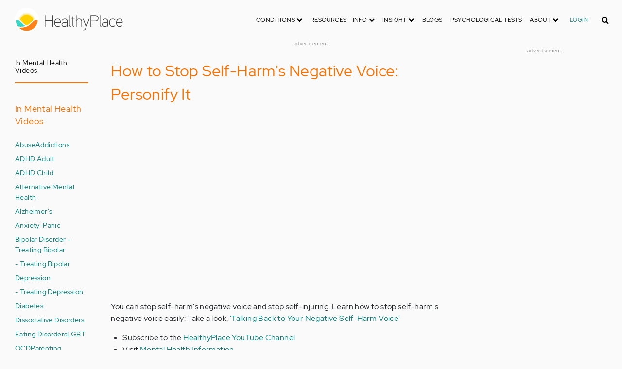

--- FILE ---
content_type: text/html; charset=UTF-8
request_url: https://dev.healthyplace.com/mental-health-videos/self-injury-videos/how-to-stop-self-harms-negative-voice-personify-it
body_size: 15353
content:
<!DOCTYPE html>
<html  lang="en" dir="ltr" prefix="content: http://purl.org/rss/1.0/modules/content/  dc: http://purl.org/dc/terms/  foaf: http://xmlns.com/foaf/0.1/  og: http://ogp.me/ns#  rdfs: http://www.w3.org/2000/01/rdf-schema#  schema: http://schema.org/  sioc: http://rdfs.org/sioc/ns#  sioct: http://rdfs.org/sioc/types#  skos: http://www.w3.org/2004/02/skos/core#  xsd: http://www.w3.org/2001/XMLSchema# ">
  <head>
    <meta charset="utf-8" />
<script type="application/json+ld">{"@context":"http:\/\/schema.org","@type":"VideoObject","name":"How to Stop Self-Harm's Negative Voice: Personify It","publisher":{"@type":"Organization","name":"Healthy Place","logo":{"@type":"ImageObject","url":"https:\/\/dev.healthyplace.com\/sites\/default\/files\/healthyplace.jpg"}},"datePublished":"1592355540","contentUrl":"https:\/\/www.youtube.com\/watch?v=6X_oUehgYOM","thumbnailUrl":"https:\/\/i3.ytimg.com\/vi\/6X_oUehgYOM\/maxresdefault.jpg"}</script>
<link rel="canonical" href="https://dev.healthyplace.com/mental-health-videos/self-injury-videos/how-to-stop-self-harms-negative-voice-personify-it" />
<meta name="description" content="You can stop self-harm&#039;s negative voice and stop self-injuring. Learn how to stop self-harm&#039;s negative voice easily: Take a look. &#039;Talking Back to Your Negative Self-Harm Voice&#039;" />
<meta name="Generator" content="Drupal 8 (https://www.drupal.org)" />
<meta name="MobileOptimized" content="width" />
<meta name="HandheldFriendly" content="true" />
<meta name="viewport" content="width=device-width, initial-scale=1.0" />
<link rel="shortcut icon" href="/sites/default/files/favicon_1.ico" type="image/vnd.microsoft.icon" />
<link rel="revision" href="https://dev.healthyplace.com/mental-health-videos/self-injury-videos/how-to-stop-self-harms-negative-voice-personify-it" />

    <title>How to Stop Self-Harm&#039;s Negative Voice: Personify It | HealthyPlace</title>
    <link rel="stylesheet" media="all" href="/sites/default/files/css/css_9XI9bDV5WYaEMpLO7cfDKBZ4ccPD7Za8S1VQRx8rxdk.css" />
<link rel="stylesheet" media="all" href="/themes/custom/healthy_place/css/style.css?rna354" />

    
<!--[if lte IE 8]>
<script src="/sites/default/files/js/js_VtafjXmRvoUgAzqzYTA3Wrjkx9wcWhjP0G4ZnnqRamA.js"></script>
<![endif]-->

    <!-- Google Analytics -->
    <script>
      (function(i,s,o,g,r,a,m){i['GoogleAnalyticsObject']=r;i[r]=i[r]||function(){
      (i[r].q=i[r].q||[]).push(arguments)},i[r].l=1*new Date();a=s.createElement(o),
      m=s.getElementsByTagName(o)[0];a.async=1;a.src=g;m.parentNode.insertBefore(a,m)
      })(window,document,'script','https://www.google-analytics.com/analytics.js','ga');

      ga('create', 'UA-7475970-1', 'auto');
      ga('send', 'pageview');
    </script>
      <script type="text/javascript">if (!window.AdButler){(function(){var s = document.createElement("script"); s.async = true; s.type = "text/javascript";s.src = 'https://servedbyadbutler.com/app.js';var n = document.getElementsByTagName("script")[0]; n.parentNode.insertBefore(s, n);}());}</script>

      <script>
        // Ad butler lazy loading
        // var AdButler = AdButler || {}; AdButler.ads = AdButler.ads || [];
        // AdButler.ads.push(function(){
        //   AdButler.enableLazyLoading();
        // });
      </script>
      <!-- End Google Analytics -->
  </head>
  <body  class="path-node page-node-type-video has-glyphicons dbootstrap" >
    <a href="#main-content" class="visually-hidden focusable skip-link">
      Skip to main content
    </a>
    
      <div class="dialog-off-canvas-main-canvas" data-off-canvas-main-canvas>
    
            
    
  <header class="site-header">
    <div class="container">
      <div class="row">
        <div class="col-12">
            <div class="region region-navigation">
    <nav
  aria-labelledby="block-healthy-place-main-menu-menu" id="block-healthy-place-main-menu" class="navbar navbar-default hp-navbar navbar-expand-xl">

  <div class="logo col-9 offset-1 col-md-8 offset-md-3 col-lg-4 offset-lg-0 order-last order-lg-first">
    <a href="https://dev.healthyplace.com/">
      <svg width="223" height="50" viewBox="0 0 223 50" fill="none" xmlns="http://www.w3.org/2000/svg">
        <path
          d="M79.011 15.268H77.481V25.978H63.575V15.268H62.011V39H63.575V27.406H77.481V39H79.011V15.268ZM95.039 29.888C95.039 25.672 93.135 22.408 88.783 22.408C83.649 22.408 81.711 26.114 81.711 30.84C81.711 35.77 83.785 39.306 89.123 39.306C91.469 39.306 93.135 38.592 94.495 37.096L93.509 36.212C92.387 37.436 90.959 37.946 89.123 37.946C84.737 37.946 83.275 35.09 83.207 30.976H95.039V29.888ZM83.207 29.82C83.479 26.148 85.077 23.768 88.749 23.768C92.387 23.768 93.577 26.488 93.645 29.82H83.207ZM109.063 36.45V26.93C109.063 24.176 106.275 22.34 103.623 22.34C100.767 22.34 98.625 23.36 97.605 25.842L98.863 26.25C99.679 24.346 101.685 23.7 103.521 23.7C105.357 23.7 107.669 24.89 107.669 27.066V28.868C106.785 29.786 105.663 29.786 104.745 29.786C104.745 29.786 102.365 29.786 102.195 29.786C99.067 29.82 96.687 31.52 96.687 34.478C96.687 37.708 99.237 39.34 102.467 39.34C104.473 39.34 106.003 38.762 107.805 37.232L108.315 39.204L109.573 38.898L109.063 36.45ZM107.669 35.804C106.071 37.334 104.575 38.048 102.467 38.048C100.359 38.048 98.081 36.994 98.081 34.478C98.081 31.996 100.189 30.976 102.229 30.976H105.085C105.969 30.976 106.377 30.942 107.669 30.228V35.804ZM115.718 37.674C113.984 37.504 113.542 36.348 113.542 35.294V15.268H112.148V35.294C112.148 37.504 113.236 38.83 115.752 38.966L115.718 37.674ZM123.57 22.68H120.646V17.716H119.184V22.68H116.634V23.972H119.184V35.294C119.184 37.47 120.17 39 122.55 39H123.06V37.708C121.326 37.64 120.646 37.096 120.646 35.226V23.972H123.57V22.68ZM138.982 29.65C138.982 25.264 137.18 22.34 132.488 22.34C130.788 22.34 128.612 23.122 127.558 25.06V15.268H126.096V39H127.558V27.814C127.558 25.4 130.21 23.768 132.386 23.768C136.466 23.768 137.588 26.284 137.588 29.65V39H138.982V29.65ZM152.849 22.68L147.375 37.198L141.935 22.68H140.405L146.627 39.102L145.233 42.774C144.689 44.202 143.839 45.188 141.901 45.188H141.561V46.48H141.901C144.247 46.514 145.709 45.426 146.559 43.216L154.379 22.68H152.849ZM172.806 21.694C172.806 16.934 169.576 15.268 165.054 15.268H156.35V39H157.914V28.12H165.088C169.644 28.12 172.806 26.488 172.806 21.694ZM171.276 21.694C171.276 25.808 168.386 26.726 165.054 26.726H157.914V16.764H165.054C168.352 16.764 171.276 17.614 171.276 21.694ZM178.578 37.674C176.844 37.504 176.402 36.348 176.402 35.294V15.268H175.008V35.294C175.008 37.504 176.096 38.83 178.612 38.966L178.578 37.674ZM192.313 36.45V26.93C192.313 24.176 189.525 22.34 186.873 22.34C184.017 22.34 181.875 23.36 180.855 25.842L182.113 26.25C182.929 24.346 184.935 23.7 186.771 23.7C188.607 23.7 190.919 24.89 190.919 27.066V28.868C190.035 29.786 188.913 29.786 187.995 29.786C187.995 29.786 185.615 29.786 185.445 29.786C182.317 29.82 179.937 31.52 179.937 34.478C179.937 37.708 182.487 39.34 185.717 39.34C187.723 39.34 189.253 38.762 191.055 37.232L191.565 39.204L192.823 38.898L192.313 36.45ZM190.919 35.804C189.321 37.334 187.825 38.048 185.717 38.048C183.609 38.048 181.331 36.994 181.331 34.478C181.331 31.996 183.439 30.976 185.479 30.976H188.335C189.219 30.976 189.627 30.942 190.919 30.228V35.804ZM207.331 24.754C205.733 23.122 204.339 22.374 201.925 22.374C196.927 22.374 194.547 26.114 194.547 30.84C194.547 35.566 196.927 39.272 201.925 39.272C204.339 39.272 205.733 38.558 207.331 36.926L206.277 35.974C205.087 37.232 203.863 37.98 201.925 37.98C197.437 37.98 196.077 34.444 196.077 30.84C196.077 27.236 197.437 23.666 201.925 23.666C203.863 23.666 205.087 24.414 206.277 25.672L207.331 24.754ZM222.353 29.888C222.353 25.672 220.449 22.408 216.097 22.408C210.963 22.408 209.025 26.114 209.025 30.84C209.025 35.77 211.099 39.306 216.437 39.306C218.783 39.306 220.449 38.592 221.809 37.096L220.823 36.212C219.701 37.436 218.273 37.946 216.437 37.946C212.051 37.946 210.589 35.09 210.521 30.976H222.353V29.888ZM210.521 29.82C210.793 26.148 212.391 23.768 216.063 23.768C219.701 23.768 220.891 26.488 220.959 29.82H210.521Z"
          fill="#434343"/>
        <path
          d="M25 50C38.8071 50 50 38.8071 50 25C50 11.1929 38.8071 0 25 0C11.1929 0 0 11.1929 0 25C0 38.8071 11.1929 50 25 50Z"
          fill="white"/>
        <path
          d="M17.2527 31.1294C19.4929 33.3385 22.1065 35.1276 24.9845 36.4188C27.8003 35.1587 30.3672 33.3696 32.5141 31.145L32.5297 31.1294L37.3679 26.2912C37.7257 25.9334 38.099 25.6067 38.5191 25.3111C37.2278 17.7971 30.0872 12.7411 22.5577 14.0479C16.8016 15.0436 12.2901 19.5551 11.2944 25.3111C11.6989 25.6067 12.0878 25.9334 12.4456 26.2912L17.2527 31.1294Z"
          fill="#FFD000"/>
        <path
          d="M40.168 24.3622C38.3167 15.9303 29.9782 10.5787 21.5463 12.43C15.588 13.7368 10.9209 18.3883 9.61414 24.3622C10.2209 24.6422 10.7965 24.9689 11.3254 25.3734L11.2632 25.3267C12.5544 17.7971 19.7106 12.7567 27.2246 14.0635C32.9807 15.0591 37.4922 19.5706 38.4878 25.3267L38.4256 25.3734C38.9701 24.9689 39.5457 24.6266 40.168 24.3622ZM12.1188 26.0112L12.1655 26.0579L12.1188 26.0112ZM11.8543 25.7778L11.8699 25.7934L11.8543 25.7778ZM37.6633 26.0112L37.6166 26.0579L37.6633 26.0112ZM37.9278 25.7778L37.8967 25.7934L37.9278 25.7778ZM37.6166 26.0579C37.5233 26.1357 37.4455 26.229 37.3522 26.3068C37.43 26.2134 37.5233 26.1357 37.6166 26.0579ZM37.8967 25.809C37.8189 25.8712 37.7411 25.949 37.6633 26.0112C37.7411 25.9334 37.8189 25.8712 37.8967 25.809ZM37.9278 25.7778C38.1145 25.6223 38.3011 25.4667 38.5034 25.3267L38.4412 25.3734C38.9857 24.9689 39.5613 24.6266 40.168 24.3622C39.3435 24.72 38.5967 25.2022 37.9278 25.7778Z"
          fill="#FFE987"/>
        <path
          d="M47.013 26.1512C44.2128 24.9533 40.9458 25.5756 38.799 27.738L33.9763 32.5607C31.4094 35.2054 28.3136 37.29 24.9066 38.659C21.1885 40.168 16.9882 40.9459 12.4455 40.9459C11.2476 40.9459 10.0498 40.8681 8.86743 40.7281C17.6727 49.6111 32.0162 49.6578 40.8992 40.8525C44.7884 36.9944 47.1531 31.8451 47.542 26.3846C47.3553 26.3068 47.1842 26.229 47.013 26.1512Z"
          fill="#FF8119"/>
        <path
          d="M10.9832 27.7536C8.82074 25.5912 5.56934 24.9689 2.76909 26.1668C2.61352 26.229 2.47351 26.3068 2.3335 26.369C2.62908 30.725 4.18477 34.8942 6.81389 38.379L8.33847 38.6279C9.69193 38.8301 11.0609 38.9235 12.4455 38.9235C16.0392 38.9235 19.3839 38.4101 22.4175 37.4145C20.0062 36.1232 17.7971 34.4898 15.8369 32.5763L10.9832 27.7536Z"
          fill="#3DD4C2"/>
        <path
          d="M24.9377 10.3454C16.8481 10.3143 9.81639 15.9148 8.02734 23.8021C8.57184 23.9422 9.10077 24.1288 9.61415 24.3622C11.4654 15.9303 19.8039 10.5943 28.2358 12.4456C34.1941 13.7524 38.8456 18.4039 40.1524 24.3622C40.6658 24.1288 41.1947 23.9422 41.7237 23.8021C39.9502 15.9459 32.9807 10.3765 24.9377 10.3454Z"
          fill="#FFF5C9"/>
      </svg>
    </a>
  </div>

  <button type="button" data-toggle="collapse" data-target="#hp-main-menu" aria-expanded="false"
          class="navbar-toggler col-1 col-lg-3 order-first order-lg-last"><i class="fa fa-bars"></i></button>
  <div id="hp-main-menu" class="collapse navbar-collapse hp-main-menu justify-content-end">
    
    
          
              <ul class="parent menu nav navbar-nav">
                            <li class="expanded dropdown static-dropdown nav-item color-black">
        <a href="/" class="dropdown-toggle nav-link text-uppercase" data-toggle="dropdown" role="button" aria-haspopup="true" aria-expanded="false">Conditions <i class="fa fa-chevron-down" aria-hidden="true"></i></a>
                                          <ul class="dropdown-menu">
                                  <li>
        <a href="/addictions" data-drupal-link-system-path="node/21335">Addiction</a>
                  </li>
                        <li>
        <a href="/abuse" data-drupal-link-system-path="node/58997">Abuse</a>
                  </li>
                        <li>
        <a href="/adhd" data-drupal-link-system-path="node/58998">ADD-ADHD</a>
                  </li>
                        <li>
        <a href="/alzheimers" data-drupal-link-system-path="node/59000">Alzheimer&#039;s</a>
                  </li>
                        <li>
        <a href="/anxiety-panic" data-drupal-link-system-path="node/59001">Anxiety-Panic</a>
                  </li>
                        <li>
        <a href="/bipolar-disorder" data-drupal-link-system-path="node/59002">Bipolar Disorder</a>
                  </li>
                        <li>
        <a href="/depression" data-drupal-link-system-path="node/59003">Depression</a>
                  </li>
                        <li>
        <a href="/diabetes" data-drupal-link-system-path="node/59004">Diabetes</a>
                  </li>
                        <li>
        <a href="/abuse/dissociative-identity-disorder/types-symptoms-causes-treatments" data-drupal-link-system-path="node/65077">Dissociative Disorder</a>
                  </li>
                        <li>
        <a href="/eating-disorders" data-drupal-link-system-path="node/80541">Eating Disorders</a>
                  </li>
                        <li>
        <a href="/gender" data-drupal-link-system-path="node/59006">Gender-GLBT</a>
                  </li>
                        <li>
        <a href="/ocd-related-disorders" data-drupal-link-system-path="node/59007">OCD Related Disorders</a>
                  </li>
                        <li>
        <a href="/conditions/neurodevelopmental-disorders">Neurodevelopmental Disorders</a>
                  </li>
                        <li>
        <a href="/parenting" data-drupal-link-system-path="node/82257">Parenting</a>
                  </li>
                        <li>
        <a href="/parkinsons-disease/information/parkinsons-disease-information-articles" data-drupal-link-system-path="node/81734">Parkinson&#039;s Disease</a>
                  </li>
                        <li>
        <a href="/personality-disorders" data-drupal-link-system-path="node/59010">Personality Disorders</a>
                  </li>
                        <li>
        <a href="/ptsd-and-stress-disorders" data-drupal-link-system-path="node/59011">PTSD and Stress Disorders</a>
                  </li>
                        <li>
        <a href="/relationships" data-drupal-link-system-path="node/59012">Relationships</a>
                  </li>
                        <li>
        <a href="/thought-disorders/schizoaffective-disorder-information/what-is-schizoaffective-disorder-dsm-5-criteria" data-drupal-link-system-path="node/78210">Schizoaffective Disorder</a>
                  </li>
                        <li>
        <a href="/thought-disorders" data-drupal-link-system-path="node/59013">Schizophrenia</a>
                  </li>
                        <li>
        <a href="/self-help" data-drupal-link-system-path="node/59014">Self-Help</a>
                  </li>
                        <li>
        <a href="/abuse/self-injury/self-injury-homepage" data-drupal-link-system-path="node/61543">Self-Injury</a>
                  </li>
                        <li>
        <a href="/sex" data-drupal-link-system-path="node/59015">Sex-Sexuality</a>
                  </li>
        </ul>
      
            </li>
                        <li class="expanded dropdown static-dropdown nav-item color-black">
        <a href="/other-info/psychiatric-disorder-definitions/adult-symptoms-of-mental-health-disorders" class="dropdown-toggle nav-link text-uppercase" data-toggle="dropdown" role="button" aria-haspopup="true" aria-expanded="false">Resources - Info <i class="fa fa-chevron-down" aria-hidden="true"></i></a>
                                          <ul class="dropdown-menu">
                                  <li>
        <a href="/other-info/psychiatric-disorder-definitions/adult-symptoms-of-mental-health-disorders" data-drupal-link-system-path="node/64960">Disorders Definitions</a>
                  </li>
                        <li>
        <a href="/other-info/psychiatric-medications/psychiatric-medications-pharmacology" data-drupal-link-system-path="node/60561">Psychiatric Medications</a>
                  </li>
                        <li>
        <a href="/other-info/mental-illness-overview/mental-health-information-toc" data-drupal-link-system-path="node/61421">Mental Health Information</a>
                  </li>
                        <li>
        <a href="/other-info/prescription-assistance-programs/free-or-low-cost-prescription-medication-assistance" data-drupal-link-system-path="node/61329">Prescription Assistance Programs</a>
                  </li>
                        <li>
        <a href="/other-info/resources/mental-health-hotline-numbers-and-referral-resources" data-drupal-link-system-path="node/63201">Resources-Hotlines</a>
                  </li>
                        <li>
        <a href="/other-info/traumatic-events/traumatic-events-and-how-to-cope" data-drupal-link-system-path="node/70761">Traumatic Events</a>
                  </li>
                        <li>
        <a href="/other-info/suicide/suicide-suicidal-thoughts-and-behaviors-toc" data-drupal-link-system-path="node/63158">Suicide</a>
                  </li>
                        <li>
        <a href="/other-info/sleep-disorders/sleep-disorders-and-sleep-problems-symptoms-to-treatments" data-drupal-link-system-path="node/67868">Sleep Disorders</a>
                  </li>
                        <li>
        <a href="/other-info/mental-health-newsletter/index" data-drupal-link-system-path="node/65934">HealthyPlace Newsletter</a>
                  </li>
                        <li>
        <a href="/other-info/transcripts/mental-health-conference-transcripts-toc" data-drupal-link-system-path="node/63575">Transcripts</a>
                  </li>
                        <li>
        <a href="/other-info/clinical-trials/mental-health-clinical-trials" data-drupal-link-system-path="node/65344">Clinical Trials</a>
                  </li>
        </ul>
      
            </li>
                        <li class="expanded dropdown static-dropdown nav-item color-black">
        <a href="/" class="dropdown-toggle nav-link text-uppercase" data-toggle="dropdown" role="button" aria-haspopup="true" aria-expanded="false">Insight <i class="fa fa-chevron-down" aria-hidden="true"></i></a>
                                          <ul class="dropdown-menu">
                                  <li>
        <a href="/insight/bookstore/mental-health-books" data-drupal-link-system-path="node/64974">Bookstore</a>
                  </li>
                        <li>
        <a href="/mental-health-videos" data-drupal-link-system-path="mental-health-videos">Mental Health Videos</a>
                  </li>
                        <li>
        <a href="/insight/quotes/mental-health-quotes-and-sayings" data-drupal-link-system-path="node/70713">Mental Health Quotes</a>
                  </li>
                        <li>
        <a href="/stigma/stand-up-for-mental-health/stand-up-for-mental-health-campaign" data-drupal-link-system-path="node/70594">Stand Up Campaign</a>
                  </li>
                        <li>
        <a href="/mood-journal" data-drupal-link-system-path="node/79292">Mood Journal</a>
                  </li>
        </ul>
      
            </li>
                      <li class="menu-item">
        <a href="/blogs" class="nav-link">Blogs</a>
                  </li>
                      <li class="menu-item">
        <a href="/psychological-tests" class="nav-link">Psychological Tests</a>
                  </li>
                        <li class="expanded dropdown static-dropdown nav-item color-black">
        <a href="/" class="dropdown-toggle nav-link text-uppercase" data-toggle="dropdown" role="button" aria-haspopup="true" aria-expanded="false">About <i class="fa fa-chevron-down" aria-hidden="true"></i></a>
                                          <ul class="dropdown-menu">
                                  <li>
        <a href="/about-healthyplace/about-us/about-healthyplace" data-drupal-link-system-path="node/64933">About Us</a>
                  </li>
                        <li>
        <a href="/about-healthyplace/about-us/contact-us" data-drupal-link-system-path="node/77674">How to Contact Us</a>
                  </li>
                        <li>
        <a href="/about-healthyplace/about-us/healthyplacecom-sitemap" data-drupal-link-system-path="node/65466">HealthyPlace Sitemap</a>
                  </li>
                        <li>
        <a href="/about-healthyplace/about-us/internet-tools" data-drupal-link-system-path="node/64939">Tools</a>
                  </li>
                        <li>
        <a href="/about-healthyplace/awards/healthyplace-mental-health-website-awards" data-drupal-link-system-path="node/70087">Awards</a>
                  </li>
                        <li>
        <a href="/about-healthyplace/information-for-advertisers/sponsoring-the-healthyplacecom-website" data-drupal-link-system-path="node/64941">Information for Advertisers</a>
                  </li>
                        <li>
        <a href="/about-healthyplace/about-us/advertising-and-promotions-policy" data-drupal-link-system-path="node/64935">Advertising Policy</a>
                  </li>
                        <li>
        <a href="/about-healthyplace/about-us/copyright-and-disclaimer-notices" data-drupal-link-system-path="node/64938">Disclaimer</a>
                  </li>
                        <li>
        <a href="/about-healthyplace/about-us/privacy-policy" data-drupal-link-system-path="node/64936">Privacy Policy</a>
                  </li>
                        <li>
        <a href="/about-healthyplace/about-us/terms-and-conditions-of-use" data-drupal-link-system-path="node/64937">Terms of Use</a>
                  </li>
        </ul>
      
            </li>
        </ul>
      

        <div class="d-block">
              <a class="text-uppercase text-xsmall hp-green nav-link" href="/user">Login</a>
          </div>
  </div>
</nav>
<section class="hp-search-block-form block block-hp-search block-custom-form-block clearfix" data-drupal-selector="hp-search-block-form" id="block-customsearchform">
  
    

      <form action="/search" method="get" id="hp-search-block-form" accept-charset="UTF-8">
  <div class="form-item js-form-item form-type-search js-form-type-search form-item-keys js-form-item-keys form-no-label form-group">
      <label for="global-search-form" class="control-label sr-only">Search</label>
  
  
  <input data-drupal-selector="global-search-form" class="form-search form-control d-md-none" placeholder="Search" type="search" id="global-search-form" name="keys" value="" size="15" maxlength="128" />

  
  
      <div id="global-search-form--description" class="description help-block">
      Enter the terms you wish to search for.
    </div>
  </div>
<input autocomplete="off" data-drupal-selector="form-tzih6rgtv-fhguwxpyqtqbuubu8k-boxy7jzvjwxde" type="hidden" name="form_build_id" value="form-tzih6RGtV-FhgUWXpyQtQBuUbU8K-_bOXY7JzvJWxDE" /><input data-drupal-selector="edit-hp-search-block-form" type="hidden" name="form_id" value="hp_search_block_form" /><div data-drupal-selector="edit-actions" class="form-actions form-group js-form-wrapper form-wrapper" id="edit-actions"><button data-drupal-selector="search-input" class="button js-form-submit form-submit btn-primary btn icon-before" type="submit" id="search-input" value="" name=""><span class="icon glyphicon glyphicon-search" aria-hidden="true"></span><i class="fa fa-search"></i></button></div>

</form>

  </section>


  </div>

        </div>
      </div>
    </div>
  </header>


  <main role="main" class="main-container container js-quickedit-main-content">
    <div class="row">
                              <div class="col-sm-12" role="heading">
              <div class="region region-header">
    
<section id="block-adblock-3" class="block block-ad-block clearfix">
  
            
<section class="block block- clearfix device-both position-adheader">
    
    <div class="text-center">
        <!-- Parkinson's-728x90 [async] -->
<script type="text/javascript">if (!window.AdButler){(function(){var s = document.createElement("script"); s.async = true; s.type = "text/javascript";s.src = 'https://servedbyadbutler.com/app.js';var n = document.getElementsByTagName("script")[0]; n.parentNode.insertBefore(s, n);}());}</script>
<script type="text/javascript">
var AdButler = AdButler || {}; AdButler.ads = AdButler.ads || [];
var abkw = window.abkw || '';
var plc425147 = window.plc425147 || 0;
document.write('<'+'div id="placement_425147_'+plc425147+'"></'+'div>');
AdButler.ads.push({handler: function(opt){ AdButler.register(166975, 425147, [728,90], 'placement_425147_'+opt.place, opt); }, opt: { place: plc425147++, keywords: abkw, domain: 'servedbyadbutler.com', click:'CLICK_MACRO_PLACEHOLDER' }});
</script>

    </div>
    <div class="text-center" style="font-size: 10px; color: #808080;">advertisement</div>
            
        
</section>



      
</section>

      
  </div>

          </div>
              
                              <aside class="col-sm-2" role="complementary">
              <div class="region region-sidebar-first hp-sidebar">
    
<nav role="navigation" aria-labelledby="block-inmentalhealthvideos-menu" id="block-inmentalhealthvideos" class="navbar navbar-default">

            

  <h2 id="block-inmentalhealthvideos-menu" class="hp-toggle-button-fix">In Mental Health Videos</h2>
  <h2 id="block-inmentalhealthvideos-menu" data-toggle="collapse" data-target=".block-inmentalhealthvideos-menu" aria-expanded="false" class="hp-toggle-button-fix navbar-toggle collapsed">In Mental Health Videos<span class="toggle-plus hp-orange">+</span><span class="toggle-minus hp-orange">-</span></h2>

    

    <div class="hp-sidebar-inner block-inmentalhealthvideos-menu">
          
      <ul class="menu menu--in-mental-health-videos nav">
                      <li class="first">
                                        <span class="navbar-text">In Mental Health Videos</span>
              </li>
                      <li>
                                        <a href="/mental-health-videos/abuse-videos" data-drupal-link-system-path="taxonomy/term/13523">Abuse</a>
              </li>
                      <li>
                                        <a href="/mental-health-videos/addictions-videos" data-drupal-link-system-path="taxonomy/term/13524">Addictions</a>
              </li>
                      <li>
                                        <a href="/mental-health-videos/adhd-videos" title="ADHD Adult Videos" data-drupal-link-system-path="taxonomy/term/13521">ADHD Adult</a>
              </li>
                      <li>
                                        <a href="/mental-health-videos/adhd-children-videos" title="ADHD Videos" data-drupal-link-system-path="taxonomy/term/13530">ADHD Child</a>
              </li>
                      <li>
                                        <a href="/mental-health-videos/alternative-mental-health-videos" data-drupal-link-system-path="taxonomy/term/13522">Alternative Mental Health</a>
              </li>
                      <li>
                                        <a href="/mental-health-videos/alzheimers-videos/">Alzheimer&#039;s</a>
              </li>
                      <li>
                                        <a href="/mental-health-videos/anxiety-panic-videos" data-drupal-link-system-path="taxonomy/term/13519">Anxiety-Panic</a>
              </li>
                      <li>
                                        <a href="/mental-health-videos/bipolar-disorder-videos" data-drupal-link-system-path="taxonomy/term/13517">Bipolar Disorder - Treating Bipolar</a>
              </li>
                      <li>
                                        <a href="/mental-health-videos/bipolar-disorder-videos/treating-bipolar-videos/">- Treating Bipolar</a>
              </li>
                      <li>
                                        <a href="/mental-health-videos/depression-videos" data-drupal-link-system-path="taxonomy/term/13518">Depression</a>
              </li>
                      <li>
                                        <a href="/mental-health-videos/depression-videos/treating-depression-videos/">- Treating Depression</a>
              </li>
                      <li>
                                        <a href="/mental-health-videos/diabetes-videos" data-drupal-link-system-path="taxonomy/term/13528">Diabetes</a>
              </li>
                      <li>
                                        <a href="/mental-health-videos/dissociative-disorders-videos" data-drupal-link-system-path="taxonomy/term/13516">Dissociative Disorders</a>
              </li>
                      <li>
                                        <a href="/mental-health-videos/eating-disorders-videos" data-drupal-link-system-path="taxonomy/term/45593">Eating Disorders</a>
              </li>
                      <li>
                                        <a href="/mental-health-videos/lgbt-videos" data-drupal-link-system-path="taxonomy/term/13515">LGBT</a>
              </li>
                      <li>
                                        <a href="/mental-health-videos/ocd-videos" data-drupal-link-system-path="taxonomy/term/13510">OCD</a>
              </li>
                      <li>
                                        <a href="/mental-health-videos/parenting-videos" data-drupal-link-system-path="taxonomy/term/13511">Parenting</a>
              </li>
                      <li>
                                        <a href="/mental-health-videos/personality-disorder-videos" data-drupal-link-system-path="taxonomy/term/13508">Personality Disorders</a>
              </li>
                      <li>
                                        <a href="/mental-health-videos/relationships-videos/">Relationships</a>
              </li>
                      <li>
                                        <a href="/mental-health-videos/self-esteem/">Self-Esteem</a>
              </li>
                      <li>
                                        <a href="/mental-health-videos/self-help-videos" data-drupal-link-system-path="taxonomy/term/13552">Self-Help</a>
              </li>
                      <li>
                                        <a href="/mental-health-videos/self-injury-videos" data-drupal-link-system-path="taxonomy/term/13509">Self-Injury</a>
              </li>
                      <li>
                                        <a href="/mental-health-videos/sex-sexuality-videos" data-drupal-link-system-path="taxonomy/term/13525">Sex-Sexuality</a>
              </li>
                      <li>
                                        <a href="/mental-health-videos/sleep-disorders-videos" data-drupal-link-system-path="taxonomy/term/13526">Sleep Disorders</a>
              </li>
                      <li>
                                        <a href="/mental-health-videos/schizophrenia-videos" data-drupal-link-system-path="taxonomy/term/13527">Schizophrenia</a>
              </li>
                      <li class="last">
                                        <a href="/mental-health-videos/stigmavideos/">Stigma</a>
              </li>
        </ul>
  

      </div>
</nav>

<section id="block-adblock" class="block block-ad-block clearfix">
  
            
<section class="block block- clearfix device-both position-adleft">
    
    <div class="text-center">
        <!-- Parkinson's-160x600 [async] -->
<script type="text/javascript">if (!window.AdButler){(function(){var s = document.createElement("script"); s.async = true; s.type = "text/javascript";s.src = 'https://servedbyadbutler.com/app.js';var n = document.getElementsByTagName("script")[0]; n.parentNode.insertBefore(s, n);}());}</script>
<script type="text/javascript">
var AdButler = AdButler || {}; AdButler.ads = AdButler.ads || [];
var abkw = window.abkw || '';
var plc425145 = window.plc425145 || 0;
document.write('<'+'div id="placement_425145_'+plc425145+'"></'+'div>');
AdButler.ads.push({handler: function(opt){ AdButler.register(166975, 425145, [160,600], 'placement_425145_'+opt.place, opt); }, opt: { place: plc425145++, keywords: abkw, domain: 'servedbyadbutler.com', click:'CLICK_MACRO_PLACEHOLDER' }});
</script>

    </div>
    <div class="text-center" style="font-size: 10px; color: #808080;">advertisement</div>
            
        
</section>



      
</section>


  </div>

          </aside>
              

      <section class="col-sm-7">

                                      <div class="highlighted">  <div class="region region-highlighted">
    <div data-drupal-messages-fallback class="hidden"></div>

  </div>
</div>
                  
                
                
                
                          <a id="main-content"></a>
            <div class="region region-content">
      <article data-history-node-id="82171" role="article" about="/mental-health-videos/self-injury-videos/how-to-stop-self-harms-negative-voice-personify-it" class="video is-promoted full clearfix">
  <div class="row list">
    <div class="col-sm-12">
      <div><h1><h1>How to Stop Self-Harm&#039;s Negative Voice: Personify It</h1>
</h1></div>
      <div class="content clearfix">
        <div class="clearfix body">
                        
            <div class="field field--name-video-url field--type-string field--label-hidden field--item"><iframe width='640' height='360' src="//www.youtube.com/embed/6X_oUehgYOM" allowfullscreen></iframe></div>
      
                  </div>
                  <div class="clearfix margin-30">
            
            <div class="field field--name-body field--type-text-with-summary field--label-hidden field--item"><p>You can stop self-harm's negative voice and stop self-injuring. Learn how to stop self-harm's negative voice easily: Take a look. <a href="https://www.healthyplace.com/blogs/speakingoutaboutselfinjury/2020/6/talking-back-to-your-negative-self-harm-voice">'Talking Back to Your Negative Self-Harm Voice'</a></p>

<ul>
	<li>Subscribe to the <a href="https://www.youtube.com/channel/UC2o0mQb1nupiHbpEaowoVUw?sub_confirmation=1">HealthyPlace YouTube Channel</a></li>
	<li>Visit <a href="https://www.healthyplace.com/">Mental Health Information</a></li>
	<li>See the latest posts on the <a href="https://www.healthyplace.com/blogs/speakingoutaboutselfinjury">'Speaking Out About Self-Injury'</a> blog</li>
</ul>

<p>Get more videos about coping with and healing from self-harm here:</p>

<ul>
	<li><a href="https://www.youtube.com/playlist?list=PLdLpWGRCe3SPN-5bw_m6rBFmCR8r3X1iS">Self-Harm, Self-Injury Playlist</a></li>
</ul>

<p>Visit HealthyPlace for more:</p>

<ul>
	<li>In-depth <a href="https://www.healthyplace.com/abuse/self-injury/self-injury-homepage">Self-Harm Information, Resources and Support</a></li>
</ul>

<p>Follow HealthyPlace on Social Media:</p>

<ul>
	<li><a href="https://www.facebook.com/HealthyPlace">Facebook</a></li>
	<li><a href="https://twitter.com/HealthyPlace">Twitter</a></li>
	<li><a href="https://www.instagram.com/healthyplace/">Instagram</a></li>
</ul>
</div>
      
          </div>
              </div>
    </div>
  </div>
</article>
<section class="views-element-container block block-views block-views-blockblogs-block-2 clearfix" id="block-views-block-blogs-block-2">
  
      <h2 class="block-title">Videos</h2>
    

      <div class="form-group"><div class="view view-blogs view-id-blogs view-display-id-block_2 js-view-dom-id-d2fda152c143079f4c3d1a5c6c0e1117fce17cd06a35adea04993dd4fb41926a">
  
    
      
      <div class="view-content">
          <div class="views-row"><div class="views-field views-field-title"><h2 class="field-content"><a href="/mental-health-videos/self-injury-videos/need-self-harm-reasons-for-recovery-get-suggestions-here" hreflang="en">Need Self-Harm Reasons for Recovery? (Get Suggestions Here) </a></h2></div><div class="views-field views-field-video-categories"><div class="field-content"><i class="fa fa-folder-open"></i><span><a href="/mental-health-videos/self-injury-videos" hreflang="en">Self-Injury Videos</a> </span></div></div><div class="views-field views-field-video-url"><div class="field-content video"><iframe width='640' height='360' src="//www.youtube.com/embed/GEflsoJePFg" allowfullscreen></iframe></div></div><div><span><a href="/mental-health-videos/self-injury-videos/need-self-harm-reasons-for-recovery-get-suggestions-here" class="continue-reading" hreflang="en">Continue Reading</a></span></div></div>
    <div class="views-row"><div class="views-field views-field-title"><h2 class="field-content"><a href="/mental-health-videos/self-injury-videos/self-injury-and-anxiety-healthy-coping-alternatives" hreflang="en">Self-Injury and Anxiety: Healthy Coping Alternatives</a></h2></div><div class="views-field views-field-video-categories"><div class="field-content"><i class="fa fa-folder-open"></i><span><a href="/mental-health-videos/self-injury-videos" hreflang="en">Self-Injury Videos</a> </span></div></div><div class="views-field views-field-video-url"><div class="field-content video"><iframe width='640' height='360' src="//www.youtube.com/embed/Oas-cKSujrc" allowfullscreen></iframe></div></div><div><span><a href="/mental-health-videos/self-injury-videos/self-injury-and-anxiety-healthy-coping-alternatives" class="continue-reading" hreflang="en">Continue Reading</a></span></div></div>
    <div class="views-row"><div class="views-field views-field-title"><h2 class="field-content"><a href="/mental-health-videos/self-injury-videos/how-to-stop-self-harms-negative-voice-personify-it" hreflang="en">How to Stop Self-Harm&#039;s Negative Voice: Personify It</a></h2></div><div class="views-field views-field-video-categories"><div class="field-content"><i class="fa fa-folder-open"></i><span><a href="/mental-health-videos/self-injury-videos" hreflang="en">Self-Injury Videos</a> </span></div></div><div class="views-field views-field-video-url"><div class="field-content video"><iframe width='640' height='360' src="//www.youtube.com/embed/6X_oUehgYOM" allowfullscreen></iframe></div></div><div><span><a href="/mental-health-videos/self-injury-videos/how-to-stop-self-harms-negative-voice-personify-it" class="continue-reading" hreflang="en">Continue Reading</a></span></div></div>
    <div class="views-row"><div class="views-field views-field-title"><h2 class="field-content"><a href="/mental-health-videos/self-injury-videos/welcome-to-the-speaking-out-about-self-injury-blog-from-martyna-halas" hreflang="en">Welcome to the &#039;Speaking Out About Self-Injury&#039; Blog from Martyna Halas</a></h2></div><div class="views-field views-field-video-categories"><div class="field-content"><i class="fa fa-folder-open"></i><span><a href="/mental-health-videos/self-injury-videos" hreflang="en">Self-Injury Videos</a> </span></div></div><div class="views-field views-field-video-url"><div class="field-content video"><iframe width='640' height='360' src="//www.youtube.com/embed/h0wuoVhHjbM" allowfullscreen></iframe></div></div><div><span><a href="/mental-health-videos/self-injury-videos/welcome-to-the-speaking-out-about-self-injury-blog-from-martyna-halas" class="continue-reading" hreflang="en">Continue Reading</a></span></div></div>
    <div class="views-row"><div class="views-field views-field-title"><h2 class="field-content"><a href="/mental-health-videos/self-injury-videos/non-suicidal-self-injury-vs-suicidal-behavior" hreflang="en">Non-Suicidal Self-Injury vs. Suicidal Behavior</a></h2></div><div class="views-field views-field-video-categories"><div class="field-content"><i class="fa fa-folder-open"></i><span><a href="/mental-health-videos/self-injury-videos" hreflang="en">Self-Injury Videos</a> </span></div></div><div class="views-field views-field-video-url"><div class="field-content video"><iframe width='640' height='360' src="//www.youtube.com/embed/WTW7Sz9uLqU" allowfullscreen></iframe></div></div><div><span><a href="/mental-health-videos/self-injury-videos/non-suicidal-self-injury-vs-suicidal-behavior" class="continue-reading" hreflang="en">Continue Reading</a></span></div></div>
    <div class="views-row"><div class="views-field views-field-title"><h2 class="field-content"><a href="/mental-health-videos/self-injury-videos/how-can-i-heal-self-harm-scars-how-long-will-it-take" hreflang="en">How Can I Heal Self-Harm Scars? How Long Will It Take?</a></h2></div><div class="views-field views-field-video-categories"><div class="field-content"><i class="fa fa-folder-open"></i><span><a href="/mental-health-videos/self-injury-videos" hreflang="en">Self-Injury Videos</a> </span></div></div><div class="views-field views-field-video-url"><div class="field-content video"><iframe width='640' height='360' src="//www.youtube.com/embed/FO088mASKE4" allowfullscreen></iframe></div></div><div><span><a href="/mental-health-videos/self-injury-videos/how-can-i-heal-self-harm-scars-how-long-will-it-take" class="continue-reading" hreflang="en">Continue Reading</a></span></div></div>
    <div class="views-row"><div class="views-field views-field-title"><h2 class="field-content"><a href="/mental-health-videos/self-injury-videos/welcome-to-the-speaking-out-about-self-injury-blog-from-kim-berkley" hreflang="en">Welcome to the &#039;Speaking Out About Self-Injury&#039; Blog from Kim Berkley</a></h2></div><div class="views-field views-field-video-categories"><div class="field-content"><i class="fa fa-folder-open"></i><span><a href="/mental-health-videos/self-injury-videos" hreflang="en">Self-Injury Videos</a> </span></div></div><div class="views-field views-field-video-url"><div class="field-content video"><iframe width='640' height='360' src="//www.youtube.com/embed/qHUfd-Ccjho" allowfullscreen></iframe></div></div><div><span><a href="/mental-health-videos/self-injury-videos/welcome-to-the-speaking-out-about-self-injury-blog-from-kim-berkley" class="continue-reading" hreflang="en">Continue Reading</a></span></div></div>
    <div class="views-row"><div class="views-field views-field-title"><h2 class="field-content"><a href="/mental-health-videos/self-injury-videos/mindfulness-for-self-harm-reduction-a-dbt-skill" hreflang="en">Mindfulness for Self-Harm Reduction (A DBT Skill)</a></h2></div><div class="views-field views-field-video-categories"><div class="field-content"><i class="fa fa-folder-open"></i><span><a href="/mental-health-videos/self-injury-videos" hreflang="en">Self-Injury Videos</a> </span></div></div><div class="views-field views-field-video-url"><div class="field-content video"><iframe width='640' height='360' src="//www.youtube.com/embed/-A1sG9XAjsM" allowfullscreen></iframe></div></div><div><span><a href="/mental-health-videos/self-injury-videos/mindfulness-for-self-harm-reduction-a-dbt-skill" class="continue-reading" hreflang="en">Continue Reading</a></span></div></div>
    <div class="views-row"><div class="views-field views-field-title"><h2 class="field-content"><a href="/mental-health-videos/self-injury-videos/two-dbt-skills-to-stop-self-harm-and-calm-urges-to-self-harm" hreflang="en">Two DBT Skills to Stop Self-Harm and Calm Urges to Self-Harm</a></h2></div><div class="views-field views-field-video-categories"><div class="field-content"><i class="fa fa-folder-open"></i><span><a href="/mental-health-videos/self-injury-videos" hreflang="en">Self-Injury Videos</a> </span></div></div><div class="views-field views-field-video-url"><div class="field-content video"><iframe width='640' height='360' src="//www.youtube.com/embed/aDUyN9Vwqf8" allowfullscreen></iframe></div></div><div><span><a href="/mental-health-videos/self-injury-videos/two-dbt-skills-to-stop-self-harm-and-calm-urges-to-self-harm" class="continue-reading" hreflang="en">Continue Reading</a></span></div></div>
    <div class="views-row"><div class="views-field views-field-title"><h2 class="field-content"><a href="/mental-health-videos/self-injury-videos/self-harm-treatment-with-dialectical-behavior-therapy-dbt" hreflang="en">Self-Harm Treatment with Dialectical Behavior Therapy (DBT)</a></h2></div><div class="views-field views-field-video-categories"><div class="field-content"><i class="fa fa-folder-open"></i><span><a href="/mental-health-videos/self-injury-videos" hreflang="en">Self-Injury Videos</a> </span></div></div><div class="views-field views-field-video-url"><div class="field-content video"><iframe width='640' height='360' src="//www.youtube.com/embed/OKtjTt4mjO4" allowfullscreen></iframe></div></div><div><span><a href="/mental-health-videos/self-injury-videos/self-harm-treatment-with-dialectical-behavior-therapy-dbt" class="continue-reading" hreflang="en">Continue Reading</a></span></div></div>

    </div>
  
        <nav class="pager-nav text-center" role="navigation" aria-labelledby="pagination-heading">
    <h4 id="pagination-heading" class="visually-hidden">Pagination</h4>
    <ul class="pagination js-pager__items">

            
            
                    <li class="page-item pager__item is-active active">
                                          <a class="page-link" href="?page=0" title="Current page">
            <span class="visually-hidden">
              Current page
            </span>1</a>
        </li>
              <li class="page-item pager__item">
                                          <a class="page-link" href="?page=1" title="Go to page 2">
            <span class="visually-hidden">
              Page
            </span>2</a>
        </li>
              <li class="page-item pager__item">
                                          <a class="page-link" href="?page=2" title="Go to page 3">
            <span class="visually-hidden">
              Page
            </span>3</a>
        </li>
              <li class="page-item pager__item">
                                          <a class="page-link" href="?page=3" title="Go to page 4">
            <span class="visually-hidden">
              Page
            </span>4</a>
        </li>
              <li class="page-item pager__item">
                                          <a class="page-link" href="?page=4" title="Go to page 5">
            <span class="visually-hidden">
              Page
            </span>5</a>
        </li>
              <li class="page-item pager__item">
                                          <a class="page-link" href="?page=5" title="Go to page 6">
            <span class="visually-hidden">
              Page
            </span>6</a>
        </li>
              <li class="page-item pager__item">
                                          <a class="page-link" href="?page=6" title="Go to page 7">
            <span class="visually-hidden">
              Page
            </span>7</a>
        </li>
              <li class="page-item pager__item">
                                          <a class="page-link" href="?page=7" title="Go to page 8">
            <span class="visually-hidden">
              Page
            </span>8</a>
        </li>
      
                    <li class="page-item pager__item pager__item--next">
          <a class="page-link" href="?page=1" title="Go to next page" rel="next">
            <span class="visually-hidden">Next page</span>
            <span aria-hidden="true">Next ›</span>
          </a>
        </li>
      
                  <li class="page-item pager__item pager__item--last">
        <a class="page-link" href="?page=7" title="Go to last page" rel="last">
          <span class="visually-hidden">Last page</span>
          <span aria-hidden="true">Last »</span>
        </a>
      </li>
      
    </ul>
  </nav>

          </div>
</div>

  </section>


  </div>

              </section>

                              <aside class="col-sm-3" role="complementary">
              <div class="region region-sidebar-second">
    
<section id="block-adblock-2" class="block block-ad-block clearfix">
  
            
<section class="block block- clearfix device-both position-adright">
    
    <div class="text-center">
        <!-- Parkinson's-300x600 [async] -->
<script type="text/javascript">if (!window.AdButler){(function(){var s = document.createElement("script"); s.async = true; s.type = "text/javascript";s.src = 'https://servedbyadbutler.com/app.js';var n = document.getElementsByTagName("script")[0]; n.parentNode.insertBefore(s, n);}());}</script>
<script type="text/javascript">
var AdButler = AdButler || {}; AdButler.ads = AdButler.ads || [];
var abkw = window.abkw || '';
var plc425146 = window.plc425146 || 0;
document.write('<'+'div id="placement_425146_'+plc425146+'"></'+'div>');
AdButler.ads.push({handler: function(opt){ AdButler.register(166975, 425146, [300,600], 'placement_425146_'+opt.place, opt); }, opt: { place: plc425146++, keywords: abkw, domain: 'servedbyadbutler.com', click:'CLICK_MACRO_PLACEHOLDER' }});
</script>

    </div>
    <div class="text-center" style="font-size: 10px; color: #808080;">advertisement</div>
            
        
</section>



      
</section>


  </div>

          </aside>
                  </div>
  </main>
<div class="container">
  <div class="row padding-30 text-center">
    <div class="back-to-top" onclick="document.body.scrollTop = 0;document.documentElement.scrollTop = 0;">
      <button class="btn btn-default">Back To Top</button>
    </div>
  </div>
</div>

  <footer class="site-footer">
    <div class="container">
      <div class="row">
                              <div class="col-sm-12 col-md-12 list conditions">
                <div class="region region-footer-col1">
    
<nav role="navigation" aria-labelledby="block-conditions-menu" id="block-conditions" class="navbar navbar-default">

            

  <h2 id="block-conditions-menu" class="hp-toggle-button-fix">Conditions</h2>
  <h2 id="block-conditions-menu" data-toggle="collapse" data-target=".block-conditions-menu" aria-expanded="false" class="hp-toggle-button-fix navbar-toggle collapsed">Conditions<span class="toggle-plus hp-orange">+</span><span class="toggle-minus hp-orange">-</span></h2>

    

    <div class="hp-sidebar-inner block-conditions-menu">
          
      <ul class="menu menu--conditions nav">
                      <li class="first">
                                        <a href="/abuse" data-drupal-link-system-path="node/58997">Abuse</a>
              </li>
                      <li>
                                        <a href="/adhd" data-drupal-link-system-path="node/58998">ADD-ADHD</a>
              </li>
                      <li>
                                        <a href="/addictions" data-drupal-link-system-path="node/21335">Addictions</a>
              </li>
                      <li>
                                        <a href="/alzheimers" data-drupal-link-system-path="node/59000">Alzheimer&#039;s</a>
              </li>
                      <li>
                                        <a href="/anxiety-panic" data-drupal-link-system-path="node/59001">Anxiety - Panic</a>
              </li>
                      <li>
                                        <a href="/bipolar-disorder" data-drupal-link-system-path="node/59002">Bipolar Disorder</a>
              </li>
                      <li>
                                        <a href="/depression" data-drupal-link-system-path="node/59003">Depression</a>
              </li>
                      <li>
                                        <a href="/diabetes" data-drupal-link-system-path="node/59004">Diabetes</a>
              </li>
                      <li>
                                        <a href="/abuse/dissociative-identity-disorder/types-symptoms-causes-treatments" data-drupal-link-system-path="node/65077">Dissociative Disorder</a>
              </li>
                      <li>
                                        <a href="/eating-disorders" data-drupal-link-system-path="node/80541">Eating Disorders</a>
              </li>
                      <li>
                                        <a href="/gender" data-drupal-link-system-path="node/59006">Gender-GLBT</a>
              </li>
                      <li>
                                        <a href="/neurodevelopmental-disorders" data-drupal-link-system-path="node/59008">Neurodevelopmental Disorders</a>
              </li>
                      <li>
                                        <a href="/ocd-related-disorders" data-drupal-link-system-path="node/59007">OCD Related Disorders</a>
              </li>
                      <li>
                                        <a href="/parkinsons-disease/information/parkinsons-disease-information-articles" title="Parkinson&#039;s Disease Information Articles" data-drupal-link-system-path="node/81734">Parkinson&#039;s Disease</a>
              </li>
                      <li>
                                        <a href="/personality-disorders" data-drupal-link-system-path="node/59010">Personality Disorders</a>
              </li>
                      <li>
                                        <a href="/ptsd-and-stress-disorders" data-drupal-link-system-path="node/59011">PTSD and Stress Disorders</a>
              </li>
                      <li>
                                        <a href="/relationships" data-drupal-link-system-path="node/59012">Relationships</a>
              </li>
                      <li>
                                        <a href="/thought-disorders" data-drupal-link-system-path="node/59013">Schizophrenia</a>
              </li>
                      <li>
                                        <a href="/self-help" data-drupal-link-system-path="node/59014">Self-Help</a>
              </li>
                      <li>
                                        <a href="/abuse/self-injury/self-injury-homepage" data-drupal-link-system-path="node/61543">Self-Injury</a>
              </li>
                      <li>
                                        <a href="/sex" data-drupal-link-system-path="node/59015">Sex-Sexuality</a>
              </li>
                      <li class="last">
                                        <a href="/thought-disorders/schizoaffective-disorder-information/what-is-schizoaffective-disorder-dsm-5-criteria" data-drupal-link-system-path="node/78210">Schizoaffective Disorder</a>
              </li>
        </ul>
  

      </div>
</nav>

  </div>

            </div>
                  
                              <div class="col-sm-12 col-md-6 list conditions">
                <div class="region region-footer-col2">
    
<nav role="navigation" aria-labelledby="block-resourcesandinformation-menu" id="block-resourcesandinformation" class="navbar navbar-default">

            

  <h2 id="block-resourcesandinformation-menu" class="hp-toggle-button-fix">Resources and Information</h2>
  <h2 id="block-resourcesandinformation-menu" data-toggle="collapse" data-target=".block-resourcesandinformation-menu" aria-expanded="false" class="hp-toggle-button-fix navbar-toggle collapsed">Resources and Information<span class="toggle-plus hp-orange">+</span><span class="toggle-minus hp-orange">-</span></h2>

    

    <div class="hp-sidebar-inner block-resourcesandinformation-menu">
          
      <ul class="menu menu--resources-and-information nav">
                      <li class="first">
                                        <a href="/other-info/psychiatric-disorder-definitions/adult-symptoms-of-mental-health-disorders" data-drupal-link-system-path="node/64960">Disorders Definitions</a>
              </li>
                      <li>
                                        <a href="/other-info/psychiatric-medications/psychiatric-medications-pharmacology" data-drupal-link-system-path="node/60561">Psychiatric Medications</a>
              </li>
                      <li>
                                        <a href="/other-info/mental-illness-overview/mental-health-information-toc" data-drupal-link-system-path="node/61421">Mental Health Information</a>
              </li>
                      <li>
                                        <a href="/other-info/resources/mental-health-hotline-numbers-and-referral-resources" data-drupal-link-system-path="node/63201">Resources-Hotlines</a>
              </li>
                      <li>
                                        <a href="/other-info/suicide/suicide-suicidal-thoughts-and-behaviors-toc" data-drupal-link-system-path="node/63158">Suicide Information</a>
              </li>
                      <li>
                                        <a href="/psychological-tests" data-drupal-link-system-path="node/59016">Psychological Tests</a>
              </li>
                      <li class="last">
                                        <a href="/mood-journal" data-drupal-link-system-path="node/79292">Mood Journal</a>
              </li>
        </ul>
  

      </div>
</nav>

  </div>

            </div>
                  
                              <div class="col-sm-8 col-md-6 list conditions">
                <div class="region region-footer-col3">
    <section id="block-mentalhealthawareds" class="block block-block-content block-block-content08a1a372-4839-40f1-bc3d-9a2241d7bc7a clearfix">
  
    

      
            <div class="field field--name-body field--type-text-with-summary field--label-hidden field--item"><h4>Health On the Net Foundation</h4>
<div class="row">
    <div class="col-6 col-md-2">
        <a href="https://www.healthonnet.org/HONcode/Conduct.html?HONConduct153327"><img style="max-width: 60px;" class="img-responsive"
                                                                                         src="/themes/custom/healthy_place/images/hon_code.gif"
                                                                                         alt="Health on the Net"></a>
    </div>
    <div class="col-6 col-md-9">
        <p>This site complies with the <a href="http://www.healthonnet.org/HONcode/Conduct.html">HONcode standard for
            trustworthy health</a> information: <a
                href="https://www.healthonnet.org/HONcode/Conduct.html?HONConduct153327">verify
            here</a>.</p>
    </div>
</div>
<div class="col-xs-12 col-sm-6 col-md-12 no-padding awards my-4">
    <h4>Mental Health Awards</h4>
    <div class="row py-4">
        <div class="col-4">
            <img src="/themes/custom/healthy_place/images/f2017_dha_winner_logo_web-healthyplace.jpg"
                 alt="Digital Health Awards">
        </div>
        <div class="col-4">
            <img src="/themes/custom/healthy_place/images/ehla-vert-banner.jpg"
                 alt="e-Healthcare Winner">
        </div>
        <div class="col-4">
            <img src="/themes/custom/healthy_place/images/web_health_award.gif"
                 alt="Web Health Award Winner">
        </div>
    </div>
</div>
</div>
      
  </section>


  </div>

            </div>
                        </div>
    </div>
  </footer>
  <div class="site-footer-sub">
    <div class="container">
      <div class="row">
        <div class="col-sm-12 text-center">
            <div class="region region-footer-sub">
    
<nav role="navigation" aria-labelledby="block-footer-menu" id="block-footer" class="navbar navbar-default">

                        

  <h2 class="visually-hidden" id="block-footer-menu" class="hp-toggle-button-fix">Footer</h2>
  <h2 class="visually-hidden" id="block-footer-menu" data-toggle="collapse" data-target=".block-footer-menu" aria-expanded="false" class="hp-toggle-button-fix navbar-toggle collapsed">Footer<span class="toggle-plus hp-orange">+</span><span class="toggle-minus hp-orange">-</span></h2>

    

    <div class="hp-sidebar-inner block-footer-menu">
          
      <ul class="menu menu--footer nav">
                      <li class="first">
                                        <a href="/about-healthyplace/about-us/healthyplacecom-sitemap" data-drupal-link-system-path="node/65466">Site Map</a>
              </li>
                      <li>
                                        <a href="/about-healthyplace/about-us/about-healthyplace" data-drupal-link-system-path="node/64933">About Us</a>
              </li>
                      <li>
                                        <a href="/about-healthyplace/about-us/contact-us" data-drupal-link-system-path="node/77674">Contact Us</a>
              </li>
                      <li>
                                        <a href="/about-healthyplace/information-for-advertisers/sponsoring-the-healthyplacecom-website" data-drupal-link-system-path="node/64941">Advertise</a>
              </li>
                      <li>
                                        <a href="/about-healthyplace/about-us/terms-and-conditions-of-use" data-drupal-link-system-path="node/64937">Terms of Use</a>
              </li>
                      <li>
                                        <a href="/about-healthyplace/about-us/privacy-policy" data-drupal-link-system-path="node/64936">Privacy Policy</a>
              </li>
                      <li>
                                        <a href="/about-healthyplace/about-us/copyright-and-disclaimer-notices" data-drupal-link-system-path="node/64938">Disclaimer</a>
              </li>
                      <li class="last">
                                        <a href="/about-healthyplace/about-us/advertising-and-promotions-policy" data-drupal-link-system-path="node/64935">Advertising Policy</a>
              </li>
        </ul>
  

      </div>
</nav>

  </div>

        </div>
      </div>
    </div>
  </div>

<div class="ad modal-dialog" role="document">
  <div class="modal-content">
    <div class="modal-header">
      <button type="button" class="close d-none" data-dismiss="modal" aria-label="Close"><span
          aria-hidden="true">&times;</span></button>
    </div>
    <div class="modal-body">
        <div class="region region-ad-mobile">
    
<section id="block-adblock-5" class="block block-ad-block clearfix">
  
            
<section class="block block- clearfix device-both position-mobile">
    
    <div class="text-center">
        <!-- Bipolar-300x250-mobilepopup [async] -->
<script type="text/javascript">if (!window.AdButler){(function(){var s = document.createElement("script"); s.async = true; s.type = "text/javascript";s.src = 'https://servedbyadbutler.com/app.js';var n = document.getElementsByTagName("script")[0]; n.parentNode.insertBefore(s, n);}());}</script>
<script type="text/javascript">
var AdButler = AdButler || {}; AdButler.ads = AdButler.ads || [];
var abkw = window.abkw || '';
var plc225099 = window.plc225099 || 0;
document.write('<'+'div id="placement_225099_'+plc225099+'"></'+'div>');
AdButler.ads.push({handler: function(opt){ AdButler.register(166975, 225099, [300,250], 'placement_225099_'+opt.place, opt); }, opt: { place: plc225099++, keywords: abkw, domain: 'servedbyadbutler.com', click:'CLICK_MACRO_PLACEHOLDER' }});
</script>
    </div>
    <div class="text-center" style="font-size: 10px; color: #808080;">advertisement</div>
            
        
</section>



      
</section>


  </div>

    </div>
  </div><!-- /.modal-content -->
</div>

<div class="copyright-wrapper">
  <div class="container copyright hidden-print">
    <p><i class="fa fa-copyright" aria-hidden="true"></i> 2026 <a href="https://dev.healthyplace.com/">HealthyPlace Inc.</a> All Rights Reserved.<span class="element-invisible"></span>
      Site last updated January 23, 2026
    </p>
  </div>
</div>


  </div>

    
    <script type="application/json" data-drupal-selector="drupal-settings-json">{"path":{"baseUrl":"\/","scriptPath":null,"pathPrefix":"","currentPath":"node\/82171","currentPathIsAdmin":false,"isFront":false,"currentLanguage":"en"},"pluralDelimiter":"\u0003","suppressDeprecationErrors":true,"bootstrap":{"forms_has_error_value_toggle":1},"statistics":{"data":{"nid":"82171"},"url":"\/core\/modules\/statistics\/statistics.php"},"ajaxTrustedUrl":{"\/search":true},"user":{"uid":0,"permissionsHash":"fdd9b0a3cae88d60fd8a6fe5aa212b44d6727166870ed3ef76b5debeb19b8752"}}</script>
<script src="/sites/default/files/js/js_UzfhbPtwftLb9tLtwuGjq2elQOX-Oy9H2wa4g-1NyoU.js"></script>

  </body>
  <script src='https://www.google.com/recaptcha/api.js' defer></script>
  
</html>
